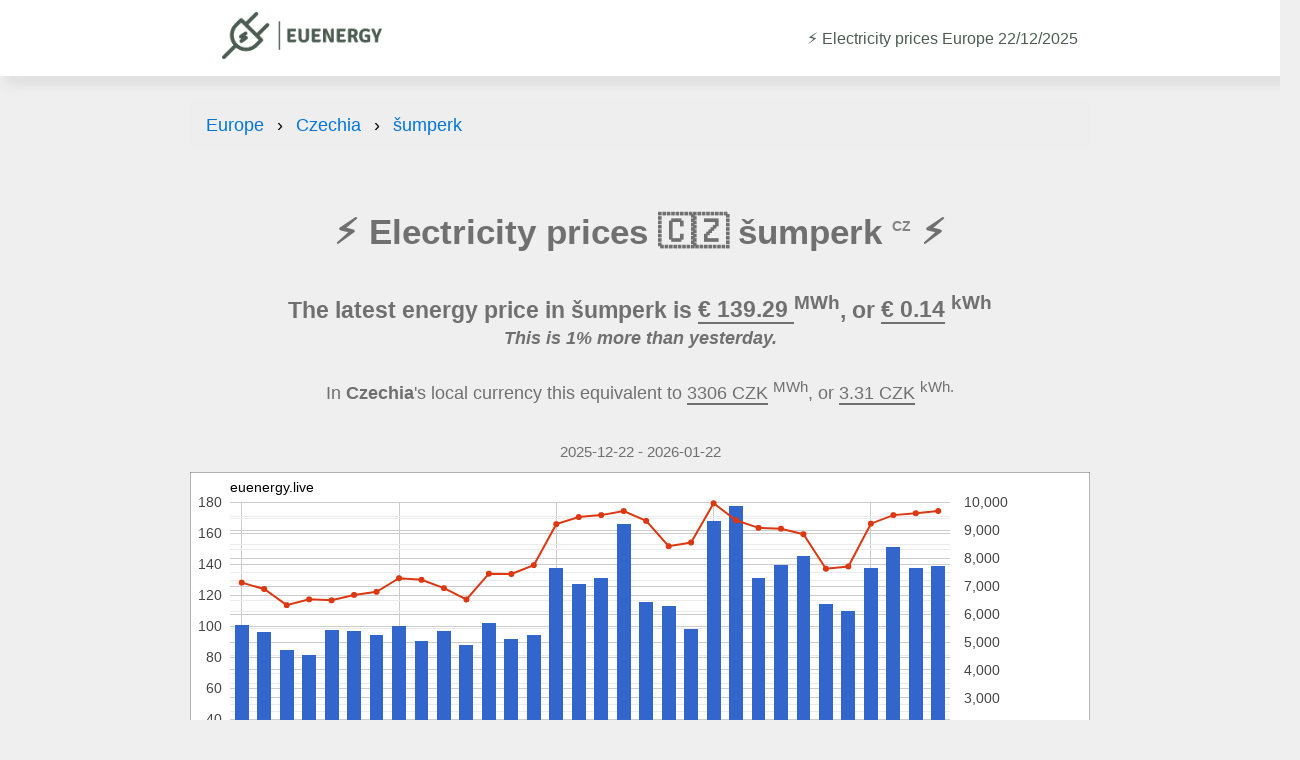

--- FILE ---
content_type: text/html; charset=UTF-8
request_url: https://euenergy.live/electricity-prices/czechia/%C5%A1umperk
body_size: 5721
content:
<!DOCTYPE html PUBLIC "-//W3C//DTD HTML 4.01//EN" "http://www.w3.org/TR/html4/strict.dtd">
<html>

<head>
	<meta http-equiv="Content-Type" content="text/html; charset=UTF-8" />
	<meta name="viewport" content="width=device-width, initial-scale=1, maximum-scale=1, minimum-scale=1, user-scalable=no" />
	<meta name="referrer" content="no-referrer" />

	<link rel="apple-touch-icon" sizes="180x180" href="/apple-touch-icon.png">
	<link rel="icon" type="image/png" sizes="32x32" href="/favicon-32x32.png">
	<link rel="icon" type="image/png" sizes="16x16" href="/favicon-16x16.png">
	<link rel="manifest" href="/site.webmanifest">

	<!-- Google Tag Manager -->
<script>(function(w,d,s,l,i){w[l]=w[l]||[];w[l].push({'gtm.start':
new Date().getTime(),event:'gtm.js'});var 
f=d.getElementsByTagName(s)[0],
j=d.createElement(s),dl=l!='dataLayer'?'&l='+l:'';j.async=true;j.src=
'https://www.googletagmanager.com/gtm.js?id='+i+dl;f.parentNode.insertBefore(j,f);
})(window,document,'script','dataLayer','GTM-5DCWRGF');</script>
<!-- End Google Tag Manager -->
	<style>
@viewport {
	width: device-width;
	initial-scale: 1;
}

html {
	height: 100%;
	font-size: 1em;
	-webkit-text-size-adjust: 100%;
}


#left {
	float: left;
	width: 100%;
}

#right {
	float: right;
	width: 100%;
}

.clear {
	clear: both;
	height: 1px;
}

#map {
	padding-bottom: 100%;
}

@media all and (orientation: landscape) and (min-width: 700px) {
	#left {
		width: 60%;
	}

	#right {
		width: 39%;
	}
}



.prices_table {
	width: 100%;
	border-spacing: 0px;
	border-collapse: collapse;
}

td.price,
th.price {
	text-align: right;
}

.prices_table tr:nth-child(even) {
	background: #e0e0e0;
}

td,
th {
	padding: 8px;
}

th {
	padding-top: 0;
}

#text {
	padding: 4px;
	line-height: 1.2em;
	text-align: center;
}

@media all and (orientation: landscape) and (min-width: 700px) {
	#text {
		text-align: left;
	}
}


.desktoponly,
.desktoponlylink {
	display: none;
}

.mobileonly {
	display: block;
}

@media all and (orientation: landscape) and (min-width:700px) {
	.mobileonly {
		display: none !important;
	}

	.desktoponly {
		display: block !important;
	}

}

a.share {
	width: 100%;
	text-align: right;
	text-decoration: none;
}


#mapHeader,
#mapFooter {
	margin: 0;
	text-align: center;
	display: none;

}

#mapFooter {
	text-align: right;
	padding-right: 8px;
}

.clear {}


span.change_hi {
	font-size: 0.75em;
	color: red;
	text-align: right;
}

span.change_lo {
	font-size: 0.75em;
	color: green;
	text-align: right;
}

td.price_change {
	text-align: right;
}

#title_ad {
	width: 100%;
	margin-bottom: 1em;
}

#second_ad {
	width: 100%;
	max-height: 150px !important;
	margin-bottom: 1em;
}

@media all and (orientation: landscape) and (min-width: 700px) {
	#second_ad {
		width: 100%;
		max-height: 250px !important;
		margin-bottom: 1em;
	}
}

ins.adsbygoogle[data-ad-status='unfilled'] {
	display: none !important;
}

#header_dateselect {
	text-align: left;
	padding-left: 0;
	padding-bottom: 10px;
}

#left1 {
	float: left;
	width: 100%;
}

#right1 {
	float: right;
	width: 100%;
}

@media all and (orientation: landscape) and (min-width: 700px) {
	#left1 {
		width: 50%;
	}

	#right1 {
		width: 49%;
	}
}

.timeframe {
	margin-top: 0em;
	margin-bottom: 0.3em;
	text-align: center;
	padding: 0;
	font-weight: normal;
}

.country_link {
	color: inherit;
}


#mobilenews {
	text-align: center;
}

#mobilenews a {
	color: inherit;
}

#news {
	line-height: 1.1em;
}

#news a {
	color: inherit;
}

.news_date {
	font-size: 0.5em;
	clear: both;
}

#chart_div {
	min-height: 350px;
}	
</style>	<script type="text/javascript" src="/js/share.js"></script>
	<script type="text/javascript">
		const datestart = '2025-12-22';
		const dateend = '2026-01-22';
		const country = 'Czechia';
	</script>
	<script async src="https://pagead2.googlesyndication.com/pagead/js/adsbygoogle.js?client=ca-pub-2527259353536386" crossorigin="anonymous"></script>
	<script type="text/javascript" src="https://www.gstatic.com/charts/loader.js"></script>
		<script>
		google.load("visualization", "1", {
			packages: ["corechart"]
		});
		google.setOnLoadCallback(drawChart)

		function drawChart() {
			var data = new google.visualization.DataTable({
				cols: [{
						id: 'date',
						label: 'Date',
						type: 'date'
					},
					{
						id: 'price',
						label: 'Price',
						type: 'number'
					},
					{
						id: 'load',
						label: 'Load',
						type: 'number'
					},
				],
				rows: [

					{c:[{v: new Date('2026/01/22')}, {v: 139.29}, {v: 9697}, ]},{c:[{v: new Date('2026/01/21')}, {v: 138.02}, {v: 9615}, ]},{c:[{v: new Date('2026/01/20')}, {v: 151.89}, {v: 9548}, ]},{c:[{v: new Date('2026/01/19')}, {v: 138.15}, {v: 9241}, ]},{c:[{v: new Date('2026/01/18')}, {v: 110.09}, {v: 7708}, ]},{c:[{v: new Date('2026/01/17')}, {v: 115.02}, {v: 7626}, ]},{c:[{v: new Date('2026/01/16')}, {v: 145.77}, {v: 8863}, ]},{c:[{v: new Date('2026/01/15')}, {v: 139.72}, {v: 9061}, ]},{c:[{v: new Date('2026/01/14')}, {v: 131.43}, {v: 9092}, ]},{c:[{v: new Date('2026/01/13')}, {v: 178.30}, {v: 9363}, ]},{c:[{v: new Date('2026/01/12')}, {v: 168.25}, {v: 9971}, ]},{c:[{v: new Date('2026/01/11')}, {v: 98.42}, {v: 8566}, ]},{c:[{v: new Date('2026/01/10')}, {v: 113.55}, {v: 8434}, ]},{c:[{v: new Date('2026/01/09')}, {v: 116.34}, {v: 9339}, ]},{c:[{v: new Date('2026/01/08')}, {v: 166.35}, {v: 9695}, ]},{c:[{v: new Date('2026/01/07')}, {v: 131.73}, {v: 9548}, ]},{c:[{v: new Date('2026/01/06')}, {v: 128.04}, {v: 9478}, ]},{c:[{v: new Date('2026/01/05')}, {v: 137.81}, {v: 9224}, ]},{c:[{v: new Date('2026/01/04')}, {v: 95.06}, {v: 7756}, ]},{c:[{v: new Date('2026/01/03')}, {v: 92.20}, {v: 7437}, ]},{c:[{v: new Date('2026/01/02')}, {v: 102.60}, {v: 7448}, ]},{c:[{v: new Date('2026/01/01')}, {v: 88.29}, {v: 6523}, ]},{c:[{v: new Date('2025/12/31')}, {v: 97.46}, {v: 6931}, ]},{c:[{v: new Date('2025/12/30')}, {v: 90.71}, {v: 7228}, ]},{c:[{v: new Date('2025/12/29')}, {v: 100.35}, {v: 7286}, ]},{c:[{v: new Date('2025/12/28')}, {v: 95.07}, {v: 6798}, ]},{c:[{v: new Date('2025/12/27')}, {v: 97.43}, {v: 6688}, ]},{c:[{v: new Date('2025/12/26')}, {v: 97.94}, {v: 6494}, ]},{c:[{v: new Date('2025/12/25')}, {v: 82.07}, {v: 6528}, ]},{c:[{v: new Date('2025/12/24')}, {v: 85.23}, {v: 6321}, ]},{c:[{v: new Date('2025/12/23')}, {v: 96.47}, {v: 6899}, ]},{c:[{v: new Date('2025/12/22')}, {v: 101.24}, {v: 7128}, ]},				]
			});

			var formatter_price = new google.visualization.NumberFormat({
				groupingSymbol: '',
				fractionDigits: 2,
				suffix: '€/MWh'
			});
			formatter_price.format(data, 1);

			var formatter_load = new google.visualization.NumberFormat({
				groupingSymbol: '',
				fractionDigits: 0,
				suffix: 'MW'
			});
			formatter_load.format(data, 2);

			var options = {
				title: 'euenergy.live',
				titleTextStyle: {
					bold: false
				},
				width: '100%',
				height: 350,
				series: {
					0: {
						type: 'bars',
						targetAxisIndex: 0
					},
					1: {
						type: 'line',
						targetAxisIndex: 1
					},
				},
				lineWidth: 2,
				pointSize: 4,
				vAxes: [{
						titleTextStyle: {
							color: '#FF0000'
						}
					},
					{
						titleTextStyle: {
							color: '#FF0000'
						},
						format: '###,###'
					}
				],
				vAxis: {
					minValue: 0,
					gridlines: {
						count: 10
					}
				},
				hAxis: {
					gridlines: {
						count: 10
					},
					format: 'dd.MM'
				},
				legend: {
					position: 'bottom'
				},
				chartArea: {
					left: 40,
					top: 30,
					width: "80%",
					height: "80%"
				},
				backgroundColor: {
					stroke: '#666',
					strokeWidth: 1
				},
			};

			var chart = new google.visualization.LineChart(document.getElementById('chart_div'));
			chart.draw(data, options);
		}
	</script>

	<title>⚡️ Electricity prices in šumperk</title>

	<link rel="stylesheet" href="//cdnjs.cloudflare.com/ajax/libs/animate.css/4.1.1/animate.min.css" />
	<link rel="stylesheet" href="/css/dist/cm.css">

	<link rel="stylesheet" href="/css/fontawesome-free-6.2.1-web/css/fontawesome.min.css" />
	<link rel="stylesheet" href="/css/fontawesome-free-6.2.1-web/css/solid.min.css" />

	<link rel="sitemap" type="application/xml" title="Sitemap" href="/sitemap.xml" />

	
	<style>
		.ck-editor__editable {
			min-height: 250px;
		}
	</style>

</head>
<body>

	<div id="header">
    <div><a href="/"><img width="160" height="47" src="/logot.png"></a></div>
    <div>
        <p class="title" id="pageTitle">⚡️ Electricity prices Europe 22/12/2025</p>
    </div>
</div>
	<div id="main">

				<div id="chartWrapper">

			<ol class="breadcrumb">
    <li>
        <a href="/">Europe</a>
    </li>
            <li>
            <a href="/country.php?a2=CZ">Czechia</a>
        </li>
        <li>
            <a href="/electricity-prices/czechia/%C5%A1umperk">šumperk</a>
        </li>
    </ol>

    <script type="application/ld+json">
        {
            "@context": "https://schema.org",
            "@type": "BreadcrumbList",
            "itemListElement": [{
                    "@type": "ListItem",
                    "position": 1,
                    "name": "Europe",
                    "item": "https://euenergy.live"
                },
                {
                    "@type": "ListItem",
                    "position": 2,
                    "name": "Czechia",
                    "item": "https://euenergy.live/country.php?a2=CZ"
                }, {
                    "@type": "ListItem",
                    "position": 3,
                    "name": "šumperk",
                    "item": "https://euenergy.live/electricity-prices/czechia/%C5%A1umperk"
                }
            ]
        }
    </script>

			<h1 class="title" id="pageTitle">⚡️ Electricity prices 🇨🇿 šumperk <sup style="font-size:0.4em;opacity:0.85;">CZ</sup> ⚡️</h1>

			<p class="subline">
				The latest energy price in šumperk is
				<span style="border-bottom:2px double;">
					€					139.29				</span>
				<sup>MWh</sup>, or

				<span style="border-bottom:2px double;">€ 0.14</span> <sup>kWh</sup>

			</p>

			<p style="font-style:italic;margin-top:-40px;font-size:1em;" class="subline">
				This is 1% more than yesterday.
			</p>

							<p style="margin-top:-20px;margin-bottom:30px;text-align:center;">
					In <strong>Czechia</strong>'s local currency this equivalent to <span style="border-bottom:2px double;">3306 CZK</span> <sup>MWh</sup>, or <span style="border-bottom:2px double;">3.31 CZK</span> <sup>kWh.</sup>
				</p>
			

			<h5 class="timeframe">2025-12-22 - 2026-01-22</h5>

							<div id="chart_div"></div>
			
			

			<div style="margin-top:50px;"></div>
		</div>

		
			<h2> Electricity costs in šumperk</h2>
			
			<table class="prices_table">
				<thead>
					<tr>
						<th>Activity</th>
						<th>Energy used</th>
						<th>Cost</th>
					</tr>
				</thead>
				<tbody>
											<tr>
							<td><i class="fa-solid fa-shower"></i> Showering for 10 minutes</td>
							<td>6 <sup>kwh</sup></td>
							<td>€0.84</td>
						</tr>
											<tr>
							<td><i class="fa-solid fa-droplet"></i> Boil 1 litre of water</td>
							<td>0.12 <sup>kwh</sup></td>
							<td>€0.02</td>
						</tr>
											<tr>
							<td><i class="fa-solid fa-bath"></i> Taking a bath</td>
							<td>7.5 <sup>kwh</sup></td>
							<td>€1.04</td>
						</tr>
											<tr>
							<td><i class="fa-solid fa-charging-station"></i> Charge an electric vehicle</td>
							<td>45 <sup>kwh</sup></td>
							<td>€6.27</td>
						</tr>
											<tr>
							<td><i class="fa-solid fa-mobile"></i> Charge a mobile phone</td>
							<td>0.02 <sup>kwh</sup></td>
							<td>€0.00</td>
						</tr>
											<tr>
							<td><i class="fa-solid fa-shirt"></i> Running the washing machine</td>
							<td>0.8 <sup>kwh</sup></td>
							<td>€0.11</td>
						</tr>
											<tr>
							<td><i class="fa-solid fa-broom"></i> Vacuum for 10 minutes</td>
							<td>0.33 <sup>kwh</sup></td>
							<td>€0.05</td>
						</tr>
											<tr>
							<td><i class="fa-solid fa-wind"></i> Using a hairdryer for 10 minutes</td>
							<td>0.33 <sup>kwh</sup></td>
							<td>€0.05</td>
						</tr>
											<tr>
							<td><i class="fa-solid fa-carrot"></i> Daily usage of the refrigerator</td>
							<td>0.44 <sup>kwh</sup></td>
							<td>€0.06</td>
						</tr>
											<tr>
							<td><i class="fa-solid fa-tv"></i> Watch 1 hour of TV</td>
							<td>0.6 <sup>kwh</sup></td>
							<td>€0.08</td>
						</tr>
										<tr>
						<td colspan="3" style="opacity:0.55;text-align:center;">Average price per KWh: €0.852</td>
					</tr>
				</tbody>
			</table>

								<div class="activity">
						<h3><i class="fa-solid fa-shower"></i> How much does it cost to shower for 10 minutes?</h3>
						<p>It costs €0.84 to shower for 10 minutes in šumperk. If you are <area shape="" coords="" href="" alt=""> showering for 10 minutes once a day, it will cost you a total of €25.2 per month. If you decide to reduce showers to 5 minutes, you would save €12.60.</p>
						<p style="text-align:right;margin-top:-10px;font-size:0.7em;opacity:0.88;">* This is based on showering for 10 minutes, and using 6 kwh.</p>
					</div>
								<div class="activity">
						<h3><i class="fa-solid fa-bath"></i> How much does it cost to have a bath?</h3>
						<p>It costs €1.04 to have a bath in šumperk. If you are <area shape="" coords="" href="" alt=""> taking a bath once a day, it will cost you a total of €31.2 per month. If you decide to reduce number of baths from every day to every 2nd day, you would save €15.60.</p>
						<p style="text-align:right;margin-top:-10px;font-size:0.7em;opacity:0.88;">* This is based on taking a bath, and using 7.5 kwh.</p>
					</div>
								<div class="activity">
						<h3><i class="fa-solid fa-charging-station"></i> How much does it cost to charge an electric vehicle?</h3>
						<p>It costs €6.27 to charge an electric vehicle in šumperk. If you are <area shape="" coords="" href="" alt=""> charging an electric vehicle once a day, it will cost you a total of €188.1 per month. If you decide to charge your electric vehicle every 2nd day, you would save €94.05.</p>
						<p style="text-align:right;margin-top:-10px;font-size:0.7em;opacity:0.88;">* This is based on charging an electric vehicle, and using 45 kwh.</p>
					</div>
								<div class="activity">
						<h3><i class="fa-solid fa-shirt"></i> How much does it cost to run the washing machine?</h3>
						<p>It costs €0.11 to run the washing machine in šumperk. If you are <area shape="" coords="" href="" alt=""> running the washing machine once a day, it will cost you a total of €3.3 per month. If you decide to running the washing machine every 2nd day, you would save €1.65.</p>
						<p style="text-align:right;margin-top:-10px;font-size:0.7em;opacity:0.88;">* This is based on running the washing machine, and using 0.8 kwh.</p>
					</div>
								<div class="activity">
						<h3><i class="fa-solid fa-broom"></i> How much does it cost to vacuum for 10 minutes?</h3>
						<p>It costs €0.05 to vacuum for 10 minutes in šumperk. If you are <area shape="" coords="" href="" alt=""> vacuuming for 5 minutes once a day, it will cost you a total of €1.5 per month. If you decide to vacuum every 2nd day, you would save €0.75.</p>
						<p style="text-align:right;margin-top:-10px;font-size:0.7em;opacity:0.88;">* This is based on vacuuming for 5 minutes, and using 0.33 kwh.</p>
					</div>
								<div class="activity">
						<h3><i class="fa-solid fa-wind"></i> How much does it cost to use a hairdryer for 10 minutes?</h3>
						<p>It costs €0.05 to use a hairdryer for 10 minutes in šumperk. If you are <area shape="" coords="" href="" alt=""> using a hairdryer for 10 minutes once a day, it will cost you a total of €1.5 per month. If you decide to use the hairdryer for 5 minutes, you would save €0.75.</p>
						<p style="text-align:right;margin-top:-10px;font-size:0.7em;opacity:0.88;">* This is based on using a hairdryer for 10 minutes, and using 0.33 kwh.</p>
					</div>
								<div class="activity">
						<h3><i class="fa-solid fa-tv"></i> How much does it cost to watch 1 hour of TV?</h3>
						<p>It costs €0.08 to watch 1 hour of TV in šumperk. If you are <area shape="" coords="" href="" alt=""> watching 1 hour of TV once a day, it will cost you a total of €2.4 per month. If you decide to reduce tv usage by 2 hours a day, you would save €1.20.</p>
						<p style="text-align:right;margin-top:-10px;font-size:0.7em;opacity:0.88;">* This is based on watching 1 hour of tv, and using 0.6 kwh.</p>
					</div>
			
			<h2> Energy saving tips in šumperk </h2>

			<p class="subheadline">Check out how much you can save on your energy bills by taking easy actions.</p>


			<table class="prices_table">
				<thead>
					<tr>
						<th>Activity</th>
						<th>Saved per month</th>
					</tr>
				</thead>
				<tbody>
												<tr>
								<td><i class="fa-solid fa-shower"></i> Reduce showers to 5 minutes</td>
								<td>€12.60</td>
							</tr>
												<tr>
								<td><i class="fa-solid fa-bath"></i> Reduce number of baths from every day to every 2nd day</td>
								<td>€15.60</td>
							</tr>
												<tr>
								<td><i class="fa-solid fa-charging-station"></i> Charge your electric vehicle every 2nd day</td>
								<td>€94.05</td>
							</tr>
												<tr>
								<td><i class="fa-solid fa-shirt"></i> Running the washing machine every 2nd day</td>
								<td>€1.65</td>
							</tr>
												<tr>
								<td><i class="fa-solid fa-broom"></i> Vacuum every 2nd day</td>
								<td>€0.75</td>
							</tr>
												<tr>
								<td><i class="fa-solid fa-wind"></i> Use the hairdryer for 5 minutes</td>
								<td>€0.75</td>
							</tr>
												<tr>
								<td><i class="fa-solid fa-tv"></i> Reduce TV usage by 2 hours a day</td>
								<td>€1.20</td>
							</tr>
									</tbody>
			</table>

		
		
					<h2>Electricity prices in cities near šumperk</h2>
			<ul>
																																												<li><a href="/electricity-prices/czechia/brno">Brno</a></li>
																																																																															<li><a href="/electricity-prices/czechia/hradec-kr%C3%A1lov%C3%A9">Hradec Králové</a></li>
																																																																																																													<li><a href="/electricity-prices/czechia/liberec">Liberec</a></li>
																																																																					<li><a href="/electricity-prices/czechia/olomouc">Olomouc</a></li>
																								<li><a href="/electricity-prices/czechia/ostrava">Ostrava</a></li>
																																		<li><a href="/electricity-prices/czechia/pilsen">Pilsen</a></li>
														<li><a href="/electricity-prices/czechia/prague">Prague</a></li>
																																																																																																																																											<li><a href="/electricity-prices/czechia/%C3%BAst%C3%AD-nad-labem">Ústí nad Labem</a></li>
																																		<li><a href="/electricity-prices/czechia/%C4%8Desk%C3%A9-bud%C4%9Bjovice">České Budějovice</a></li>
																																</ul>
		
		

		<div id="left1">
			<div id="chart_div1"></div>
		</div>
		<div id="right1">

		</div>
		<div class="clear"></div>
		<div id="footer"><div>All times are in Central European Time (CET). Data source <a href="https://transparency.entsoe.eu" target="_blank">ENTSO-E</a>. Data for the next day is updated at 13:00 CET. IT price is average for Sardinia, North, Center North, South, Center South, Sicily power zones. Contact us at <a href="/cdn-cgi/l/email-protection#740704341101111a1106130d5a181d0211"><span class="__cf_email__" data-cfemail="1e6d6e5e7b6b7b707b6c7967307277687b">[email&#160;protected]</span></a></div>

<div class="eu_power_operators">European Power operators: 
<a href="https://www.exaa.at/" target="_blank">EXAA (Austria)</a>,  
<a href="https://www.epexspot.com/" target="_blank">EPEX (Belgium, France, Germany, Netherlands, Switzerland)</a>,  
<a href="https://www.ibex.bg/" target="_blank">IBEX (Bulgaria)</a>,  
<a href="https://www.cropex.hr/" target="_blank">CROPEX (Croatia)</a>,  
<a href="https://www.ote-cr.cz/" target="_blank">OTE (Czech Republic)</a>, 
<a href="https://www.mercatoelettrico.org/" target="_blank">GME (Italy)</a>,  
<a href="https://www.enexgroup.gr/" target="_blank">HENEX (Greece)</a>,  
<a href="https://www.hupx.hu/" target="_blank">HUPX (Hungary)</a>, 
<a href="https://www.nordpoolgroup.com/" target="_blank">Nord Pool Spot (Scandinavian and Baltic countries)</a>,  
<a href="https://www.tge.pl/" target="_blank">POLPX (Poland)</a>, 
<a href="https://www.opcom.ro/" target="_blank">OPCOM (Romania)</a>, 
<a href="https://www.seepex-spot.com/" target="_blank">SEEPEX (Serbia)</a>, 
<a href="https://www.omie.es/" target="_blank">OMIE (Spain and Portugal)</a>, 
<a href="https://www.okte.sk/" target="_blank">OKTE (Slovakia)</a>,  
 <a href="https://www.bsp-southpool.com" target="_blank">SOUTHPOOL (Slovenia)</a>,  

</div>
</div>
	</div>

	<script data-cfasync="false" src="/cdn-cgi/scripts/5c5dd728/cloudflare-static/email-decode.min.js"></script><script src="/js/html2canvas.js"></script>
<script defer src="https://static.cloudflareinsights.com/beacon.min.js/vcd15cbe7772f49c399c6a5babf22c1241717689176015" integrity="sha512-ZpsOmlRQV6y907TI0dKBHq9Md29nnaEIPlkf84rnaERnq6zvWvPUqr2ft8M1aS28oN72PdrCzSjY4U6VaAw1EQ==" data-cf-beacon='{"version":"2024.11.0","token":"1664a906a395493f9269510dfb6b46a7","r":1,"server_timing":{"name":{"cfCacheStatus":true,"cfEdge":true,"cfExtPri":true,"cfL4":true,"cfOrigin":true,"cfSpeedBrain":true},"location_startswith":null}}' crossorigin="anonymous"></script>
</body>

</html>

--- FILE ---
content_type: text/html; charset=utf-8
request_url: https://www.google.com/recaptcha/api2/aframe
body_size: 181
content:
<!DOCTYPE HTML><html><head><meta http-equiv="content-type" content="text/html; charset=UTF-8"></head><body><script nonce="qY4S4s3not51u4pGlEPTDg">/** Anti-fraud and anti-abuse applications only. See google.com/recaptcha */ try{var clients={'sodar':'https://pagead2.googlesyndication.com/pagead/sodar?'};window.addEventListener("message",function(a){try{if(a.source===window.parent){var b=JSON.parse(a.data);var c=clients[b['id']];if(c){var d=document.createElement('img');d.src=c+b['params']+'&rc='+(localStorage.getItem("rc::a")?sessionStorage.getItem("rc::b"):"");window.document.body.appendChild(d);sessionStorage.setItem("rc::e",parseInt(sessionStorage.getItem("rc::e")||0)+1);localStorage.setItem("rc::h",'1769055587486');}}}catch(b){}});window.parent.postMessage("_grecaptcha_ready", "*");}catch(b){}</script></body></html>